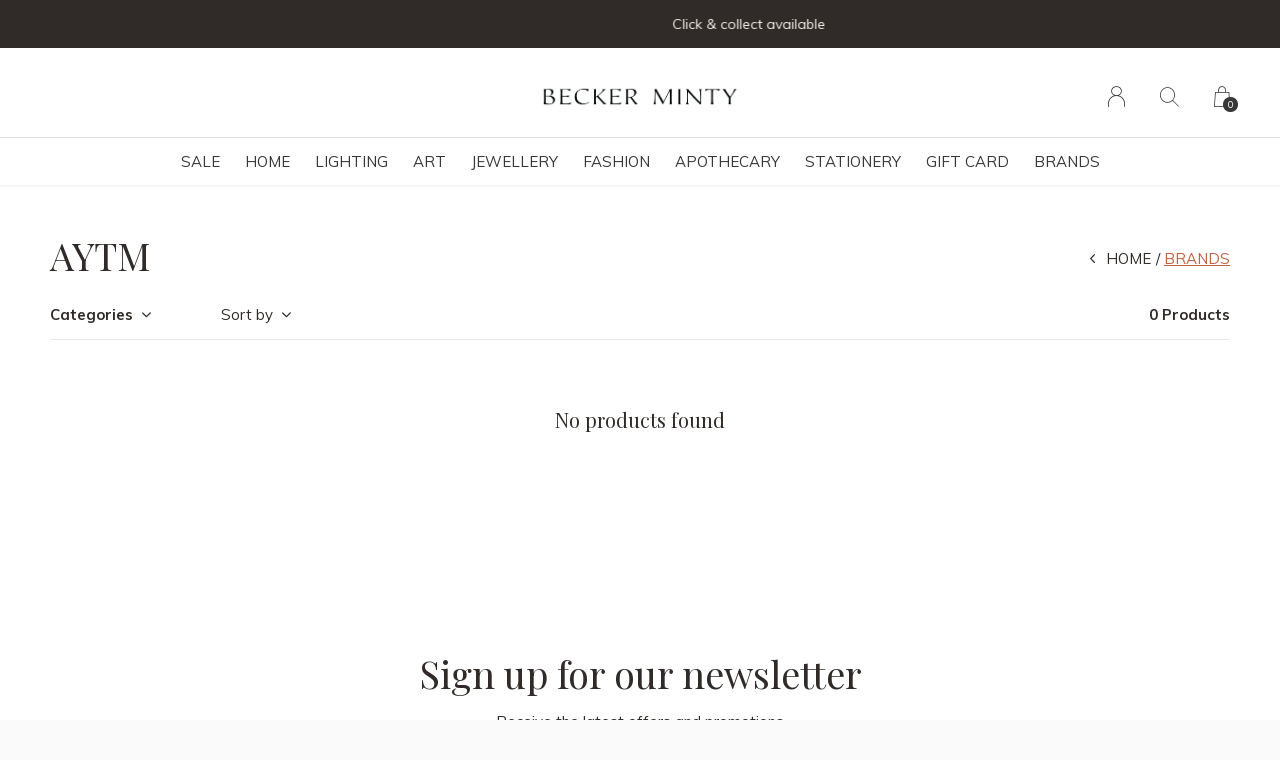

--- FILE ---
content_type: text/html;charset=utf-8
request_url: https://www.beckerminty.com/brands/aytm/
body_size: 11452
content:
<!doctype html>
<html lang="en" dir="ltr" class="center  h-white    custom-header-hover white ">
	<head>
    
            
<script type="text/javascript">
   window.dataLayer = window.dataLayer || [];
   dataLayer.push({
                                                                            
                  ecomm_pagetype: "category",
                  ecomm_category: "AYTM",
                  ecomm_prodid: "",
                  ecomm_totalvalue: "0"
                                                                             
                         
                  });
      
</script>

<!-- Google Tag Manager -->
<script>(function(w,d,s,l,i){w[l]=w[l]||[];w[l].push({'gtm.start':
new Date().getTime(),event:'gtm.js'});var f=d.getElementsByTagName(s)[0],
j=d.createElement(s),dl=l!='dataLayer'?'&l='+l:'';j.async=true;j.src=
'https://www.googletagmanager.com/gtm.js?id='+i+dl;f.parentNode.insertBefore(j,f);
})(window,document,'script','dataLayer','GTM-PSTP5L2');</script>
<!-- End Google Tag Manager -->    
    <meta charset="utf-8"/>
<!-- [START] 'blocks/head.rain' -->
<!--

  (c) 2008-2026 Lightspeed Netherlands B.V.
  http://www.lightspeedhq.com
  Generated: 25-01-2026 @ 15:25:37

-->
<link rel="canonical" href="https://www.beckerminty.com/brands/aytm/"/>
<link rel="alternate" href="https://www.beckerminty.com/index.rss" type="application/rss+xml" title="New products"/>
<link href="https://cdn.shoplightspeed.com/assets/cookielaw.css?2025-02-20" rel="stylesheet" type="text/css"/>
<meta name="robots" content="noodp,noydir"/>
<meta name="google-site-verification" content="OKWsG5au8vmr7_qydieHOs-DMkb17NHu-gsMStnSFZM"/>
<meta property="og:url" content="https://www.beckerminty.com/brands/aytm/?source=facebook"/>
<meta property="og:site_name" content="Becker Minty"/>
<meta property="og:title" content="AYTM"/>
<meta property="og:description" content="Discover timeless luxury at Becker Minty – offering curated home décor, designer furniture, fine art, jewellery, fashion, and lighting. Shop online or visit"/>
<script>
var ae_lsecomapps_account_shop_id = "347"; 
</script>
<script>
/*gift registry translations*/
var gift_registry_transl 
</script>
<script>
https://lsecom.advision-ecommerce.com/apps/js/api/gift-registry.min.js
</script>
<script src="https://apps.elfsight.com/p/platform.js"></script>
<script>
var ae_lsecomapps_account_shop_id = "833";
</script>
<script src="https://lsecom.advision-ecommerce.com/apps/js/api/afterpay.v2.min.js"></script>
<script>
<meta name="p:domain_verify" content="ff372dbe6816f7c4cab958adbcf3c5d4"/>
</script>
<!--[if lt IE 9]>
<script src="https://cdn.shoplightspeed.com/assets/html5shiv.js?2025-02-20"></script>
<![endif]-->
<!-- [END] 'blocks/head.rain' -->
    
		<meta charset="utf-8">
		<meta http-equiv="x-ua-compatible" content="ie=edge">
		<title>AYTM - Becker Minty</title>
		<meta name="description" content="Discover timeless luxury at Becker Minty – offering curated home décor, designer furniture, fine art, jewellery, fashion, and lighting. Shop online or visit">
		<meta name="keywords" content="AYTM, luxury furniture, handcrafted décor, designer interiors, artisan-made, high-end homeware, fine jewellery, designer fashion, luxury accessories, gemstone jewellery, Australian boutique, luxury lighting, designer lamps, artisan pendant lights, s">
		<meta name="theme-color" content="#ffffff">
		<meta name="MobileOptimized" content="320">
		<meta name="HandheldFriendly" content="true">
		<meta name="viewport" content="width=device-width, initial-scale=1, maximum-scale=1, viewport-fit=cover, target-densitydpi=device-dpi, shrink-to-fit=no">
		<meta name="author" content="https://www.dmws.nl">
		<link rel="preload" href="https://fonts.googleapis.com/css?family=Muli:300,400,500,600,700,800,900%7CPlayfair%20Display:300,400,500,600,700,800,900" as="style">
		<link rel="preload" as="style" href="https://cdn.shoplightspeed.com/shops/643429/themes/9311/assets/screen.css?2026010703550220210105151622?444">
    <link rel="preload" as="style" href="https://cdn.shoplightspeed.com/shops/643429/themes/9311/assets/settings.css?2026010703550220210105151622">
    		<link rel="preload" as="style" href="https://cdn.shoplightspeed.com/shops/643429/themes/9311/assets/custom.css?2026010703550220210105151622">
		<link rel="preload" as="font" href="https://cdn.shoplightspeed.com/shops/643429/themes/9311/assets/icomoon.woff2?2026010703550220210105151622">
		<link rel="preload" as="script" href="https://ajax.googleapis.com/ajax/libs/jquery/1.7.2/jquery.min.js">
		<link rel="preload" as="script" href="https://ajax.googleapis.com/ajax/libs/jqueryui/1.10.1/jquery-ui.min.js">
		<link rel="preload" as="script" href="https://cdn.shoplightspeed.com/assets/gui.js?2025-02-20">	
		<link rel="preload" as="script" href="https://cdn.shoplightspeed.com/shops/643429/themes/9311/assets/scripts.js?2026010703550220210105151622">
		<link rel="preload" as="script" href="https://cdn.shoplightspeed.com/shops/643429/themes/9311/assets/custom.js?2026010703550220210105151622?750">
    <link rel="preload" as="script" href="https://cdn.shoplightspeed.com/shops/643429/themes/9311/assets/global.js?2026010703550220210105151622">
    <link href="https://fonts.googleapis.com/css?family=Muli:300,400,500,600,700,800,900%7CPlayfair%20Display:300,400,500,600,700,800,900" rel="stylesheet" type="text/css">
		<link rel="stylesheet" media="all" href="https://cdn.shoplightspeed.com/shops/643429/themes/9311/assets/screen.css?2026010703550220210105151622?72">
    <link rel="stylesheet" media="all" href="https://cdn.shoplightspeed.com/shops/643429/themes/9311/assets/settings.css?2026010703550220210105151622">
    		<link rel="stylesheet" media="all" href="https://cdn.shoplightspeed.com/shops/643429/themes/9311/assets/custom.css?2026010703550220210105151622">
    		<link rel="icon" type="image/x-icon" href="https://cdn.shoplightspeed.com/shops/643429/themes/9311/v/867429/assets/favicon.png?20231119235125">
		<link rel="apple-touch-icon" href="https://cdn.shoplightspeed.com/shops/643429/themes/9311/v/867429/assets/favicon.png?20231119235125">
		<link rel="mask-icon" href="https://cdn.shoplightspeed.com/shops/643429/themes/9311/v/867429/assets/favicon.png?20231119235125" color="#383838">
		<link rel="manifest" href="https://cdn.shoplightspeed.com/shops/643429/themes/9311/assets/manifest.json?2026010703550220210105151622">
		<link rel="preconnect" href="https://ajax.googleapis.com">
		<link rel="preconnect" href="https://cdn.webshopapp.com/">
		<link rel="preconnect" href="https://assets.webshopapp.com">	
		<link rel="preconnect" href="https://fonts.googleapis.com">
		<link rel="preconnect" href="https://fonts.gstatic.com" crossorigin>
		<link rel="dns-prefetch" href="https://ajax.googleapis.com">
		<link rel="dns-prefetch" href="https://cdn.webshopapp.com/">
		<link rel="dns-prefetch" href="https://assets.webshopapp.com">	
		<link rel="dns-prefetch" href="https://fonts.googleapis.com">
		<link rel="dns-prefetch" href="https://fonts.gstatic.com" crossorigin>
		<meta name="msapplication-config" content="https://cdn.shoplightspeed.com/shops/643429/themes/9311/assets/browserconfig.xml?2026010703550220210105151622">
<meta property="og:title" content="AYTM">
<meta property="og:type" content="website"> 
<meta property="og:description" content="Discover timeless luxury at Becker Minty – offering curated home décor, designer furniture, fine art, jewellery, fashion, and lighting. Shop online or visit">
<meta property="og:site_name" content="Becker Minty">
<meta property="og:url" content="https://www.beckerminty.com/">
<meta property="og:image" content="https://cdn.shoplightspeed.com/shops/643429/themes/9311/v/1135327/assets/hero-image.jpg?20260107033121">
<meta name="twitter:title" content="AYTM">
<meta name="twitter:description" content="Discover timeless luxury at Becker Minty – offering curated home décor, designer furniture, fine art, jewellery, fashion, and lighting. Shop online or visit">
<meta name="twitter:site" content="Becker Minty">
<meta name="twitter:card" content="https://cdn.shoplightspeed.com/shops/643429/themes/9311/v/943255/assets/logo.png?20240412001505">
<meta name="twitter:image" content="https://cdn.shoplightspeed.com/shops/643429/themes/9311/v/1135327/assets/hero-image.jpg?20260107033121">
<ul class="hidden-data hidden"><li>643429</li><li>9311</li><li>nee</li><li>en</li><li>live</li><li>store//beckerminty/com</li><li>https://www.beckerminty.com/</li></ul>
<script type="application/ld+json">
  [
        {
      "@context": "http://schema.org/",
      "@type": "Organization",
      "url": "https://www.beckerminty.com/",
      "name": "Becker Minty",
      "legalName": "Becker Minty",
      "description": "Discover timeless luxury at Becker Minty – offering curated home décor, designer furniture, fine art, jewellery, fashion, and lighting. Shop online or visit",
      "logo": "https://cdn.shoplightspeed.com/shops/643429/themes/9311/v/943255/assets/logo.png?20240412001505",
      "image": "https://cdn.shoplightspeed.com/shops/643429/themes/9311/v/1135327/assets/hero-image.jpg?20260107033121",
      "contactPoint": {
        "@type": "ContactPoint",
        "contactType": "Customer service",
        "telephone": "+61 2 83569999"
      },
      "address": {
        "@type": "PostalAddress",
        "streetAddress": "Shop 7, 81 Macleay Street (enter via Manning Street)",
        "addressLocality": "Australia",
        "postalCode": "Potts Point, NSW",
        "addressCountry": "EN"
      }
    },
    { 
      "@context": "http://schema.org", 
      "@type": "WebSite", 
      "url": "https://www.beckerminty.com/", 
      "name": "Becker Minty",
      "description": "Discover timeless luxury at Becker Minty – offering curated home décor, designer furniture, fine art, jewellery, fashion, and lighting. Shop online or visit",
      "author": [
        {
          "@type": "Organization",
          "url": "https://www.dmws.nl/",
          "name": "DMWS B.V.",
          "address": {
            "@type": "PostalAddress",
            "streetAddress": "Klokgebouw 195 (Strijp-S)",
            "addressLocality": "Eindhoven",
            "addressRegion": "NB",
            "postalCode": "5617 AB",
            "addressCountry": "NL"
          }
        }
      ]
    }
  ]
</script>        	</head>
	<body>
		<div id="root">
      
      
<header id="top">
  <p id="logo">
    <a href="https://www.beckerminty.com/" accesskey="h">
      <img src="https://cdn.shoplightspeed.com/shops/643429/themes/9311/v/944559/assets/logo-dark.png?20240424014742" alt="Becker Minty" width="260" height="45" class="inv">
      <img src="https://cdn.shoplightspeed.com/shops/643429/themes/9311/v/947687/assets/logo-light.png?20240426023423" alt="Becker Minty" width="260" height="45">
    </a>
  </p>
  <nav id="skip">
    <ul>
      <li><a href="#nav" accesskey="n">Ga naar navigatie (n)</a></li>
      <li><a href="#content" accesskey="c">Ga naar inhoud (c)</a></li>
      <li><a href="#footer" accesskey="f">Ga naar footer (f)</a></li>
    </ul>
  </nav>
  <nav id="nav" aria-label="Menu">
  <ul class="text-uppercase">
                            	        		        			        		        	        		        			        		        	        		        			        		        	        		        			        		        	        		        			        		        	            <li class="scroll"><a href="https://www.beckerminty.com/sale/">SALE</a>
            <ul >
                        <li>
          <a href="https://www.beckerminty.com/sale/home-decor-gifts/">Home Decor / Gifts</a>
                  </li>
                <li>
          <a href="https://www.beckerminty.com/sale/furniture-lighting/">Furniture &amp; Lighting </a>
                  </li>
                <li>
          <a href="https://www.beckerminty.com/sale/fashion-accessories/">Fashion &amp; Accessories</a>
                  </li>
                <li>
          <a href="https://www.beckerminty.com/sale/jewellery/">Jewellery </a>
                  </li>
                <li>
          <a href="https://www.beckerminty.com/sale/apothecary/">Apothecary</a>
                  </li>
              </ul>
          </li>
                        	        		        			        		        	        		        			        		        	        		        			        		        	        		        			        		        	        		        			        		        	        		        			        		        	        		        			        		        	        		        			        		        	        		        			        		        	            <li class="scroll"><a href="https://www.beckerminty.com/home/">Home </a>
            <ul >
                        <li>
          <a href="https://www.beckerminty.com/home/bm-collection/">BM Collection</a>
                  </li>
                <li>
          <a href="https://www.beckerminty.com/home/alexandra-kidd-atelier/">Alexandra Kidd Atelier</a>
                  </li>
                <li>
          <a href="https://www.beckerminty.com/home/bathroom/">Bathroom</a>
                  </li>
                <li>
          <a href="https://www.beckerminty.com/home/soft-furnishings/">Soft Furnishings </a>
                  </li>
                <li>
          <a href="https://www.beckerminty.com/home/candles-room-fragrance/">Candles &amp; Room Fragrance</a>
                  </li>
                <li>
          <a href="https://www.beckerminty.com/home/furniture/">Furniture</a>
                  </li>
                <li>
          <a href="https://www.beckerminty.com/home/table-top/">Table Top</a>
                  </li>
                <li>
          <a href="https://www.beckerminty.com/home/decor/">Decor</a>
                  </li>
                <li>
          <a href="https://www.beckerminty.com/home/vintage/">Vintage</a>
                  </li>
              </ul>
          </li>
                        	        		        			        		        	        		        			        		        	        		        			        		        	        		        			        		        	            <li class="scroll"><a href="https://www.beckerminty.com/lighting/">Lighting</a>
            <ul >
                        <li>
          <a href="https://www.beckerminty.com/lighting/ceiling/">Ceiling</a>
                  </li>
                <li>
          <a href="https://www.beckerminty.com/lighting/floor/">Floor</a>
                  </li>
                <li>
          <a href="https://www.beckerminty.com/lighting/wall/">Wall</a>
                  </li>
                <li>
          <a href="https://www.beckerminty.com/lighting/table/">Table</a>
                  </li>
              </ul>
          </li>
                        	        		        			        		        	        		        			        		        	        		        			        		        	        		        			        		        	        		        			        		        	        		        			        		        	        		        			        		        	            <li class="scroll"><a href="https://www.beckerminty.com/art/">Art</a>
            <ul >
                        <li>
          <a href="https://www.beckerminty.com/art/by-artist/">By Artist</a>
                  </li>
                <li>
          <a href="https://www.beckerminty.com/art/abstract/">Abstract</a>
                  </li>
                <li>
          <a href="https://www.beckerminty.com/art/ceramics/">Ceramics</a>
                  </li>
                <li>
          <a href="https://www.beckerminty.com/art/painting/">Painting</a>
                  </li>
                <li>
          <a href="https://www.beckerminty.com/art/photography/">Photography </a>
                  </li>
                <li>
          <a href="https://www.beckerminty.com/art/sculpture/">Sculpture</a>
                  </li>
                <li>
          <a href="https://www.beckerminty.com/art/works-on-paper/">Works on Paper</a>
                  </li>
              </ul>
          </li>
                        	        		        			        		        	        		        			        		        	        		        			        		        	        		        			        		        	        		        			        		        	        		        			        		        	        		        			        		        	        		        			        		        	        		        			        		        	        		        			        		        	            <li class="scroll"><a href="https://www.beckerminty.com/jewellery/">Jewellery</a>
            <ul >
                        <li>
          <a href="https://www.beckerminty.com/jewellery/earrings/">Earrings</a>
                  </li>
                <li>
          <a href="https://www.beckerminty.com/jewellery/cuffs-bracelets/">Cuffs &amp; Bracelets </a>
                  </li>
                <li>
          <a href="https://www.beckerminty.com/jewellery/brooches-lapel-pins/">Brooches &amp; Lapel Pins</a>
                  </li>
                <li>
          <a href="https://www.beckerminty.com/jewellery/necklaces-pendants/">Necklaces &amp; Pendants</a>
                  </li>
                <li>
          <a href="https://www.beckerminty.com/jewellery/rings/">Rings</a>
                  </li>
                <li>
          <a href="https://www.beckerminty.com/jewellery/spiritus-stones/">Spiritus Stones</a>
                  </li>
                <li>
          <a href="https://www.beckerminty.com/jewellery/storage/">Storage</a>
                  </li>
                <li>
          <a href="https://www.beckerminty.com/jewellery/bm-jewellery/">BM Jewellery</a>
                  </li>
                <li>
          <a href="https://www.beckerminty.com/jewellery/cufflinks/">Cufflinks</a>
                  </li>
                <li>
          <a href="https://www.beckerminty.com/jewellery/vintage-jewellery/">Vintage Jewellery </a>
                  </li>
              </ul>
          </li>
                        	        		        			        		        	        		        			        		        	        		        			        		        	        		        			        		        	            <li class="scroll"><a href="https://www.beckerminty.com/fashion/">Fashion</a>
            <ul >
                        <li>
          <a href="https://www.beckerminty.com/fashion/womens/">Womens</a>
                  </li>
                <li>
          <a href="https://www.beckerminty.com/fashion/mens/">Mens</a>
                  </li>
                <li>
          <a href="https://www.beckerminty.com/fashion/optical/">Optical</a>
                  </li>
                <li>
          <a href="https://www.beckerminty.com/fashion/accessories/">Accessories</a>
                  </li>
              </ul>
          </li>
                        	        		        			        		        	        		        			        		        	        		        			        		        	            <li class="scroll"><a href="https://www.beckerminty.com/apothecary/">Apothecary</a>
            <ul >
                        <li>
          <a href="https://www.beckerminty.com/apothecary/home-fragrance/">Home  Fragrance  </a>
                  </li>
                <li>
          <a href="https://www.beckerminty.com/apothecary/perfume/">Perfume</a>
                  </li>
                <li>
          <a href="https://www.beckerminty.com/apothecary/hand-body/">Hand &amp; Body</a>
                  </li>
              </ul>
          </li>
                        	        		        			        		        	            <li class="scroll"><a href="https://www.beckerminty.com/stationery/">Stationery</a>
            <ul >
                        <li>
          <a href="https://www.beckerminty.com/stationery/books-stationery/">Books &amp; Stationery </a>
                  </li>
              </ul>
          </li>
                      		<li><a href="https://www.beckerminty.com/buy-gift-card/" title="Gift Card">Gift Card</a></li>
                        <li><a href="https://www.beckerminty.com/brands/" title="Brands">Brands</a></li>
      </ul>
  <ul>
                        <li><a accesskey="6" href="https://www.beckerminty.com/account/"><i class="icon-user"></i> <span class="hidden"> Sign in</span></a> <em>(5)</em>
        <li><a accesskey="7" href="./"><i class="icon-zoom"></i> <span class="hidden">Search</span></a> <em>(6)</em></li>
    <li class="cart"><a accesskey="8" href="https://www.beckerminty.com/cart/"><i class="icon-cart"></i> <span class="hidden">Cart</span> <span>0</span></a> <em>(7)</em></li>
        <li class="lang"><a class="nl" accesskey="9" href="./"><img src="https://cdn.shoplightspeed.com/shops/643429/themes/9311/assets/flag-en.svg?2026010703550220210105151622" alt="English" width="18" height="12"> <span class="hidden">Language</span></a> <em>(9)</em>
          </li>  
  </ul>
</nav>  <form action="https://www.beckerminty.com/search/" method="get" id="formSearch">
    <p>
      <label for="q">Search</label>
      <input type="search" id="q" name="q" value="" autocomplete="off" required>
      <button type="submit">Search</button>
    </p>
  </form>
  <div class="subheader">
    <div class="owlSlider">
      <div class="item">Get 5% off your first order when you sign up for our newsletter below</div>      <div class="item">Click & collect available</div>              	</div>
      </div>
</header>            
			<main id="content" class="light p-enabled  "> 
				
                <article class="">
	<h1 class="m10">AYTM</h1>
</article>
<article class="module-box no-img">
  <nav class="nav-sticky">
    <ul>
      <li><a href="https://www.beckerminty.com/">Home</a></li>
                  <li>Brands</li>
                </ul>
  </nav>
  <form action="https://www.beckerminty.com/brands/aytm/" method="get" class="form-filter" id="formFilter">
    <input type="hidden" name="limit" value="18" id="filter_form_limit_active" />
    <input type="hidden" name="sort" value="newest" id="filter_form_sort_active" />
    <input type="hidden" name="max" value="5" id="filter_form_max_active" />
    <input type="hidden" name="min" value="0" id="filter_form_min_active" />
        <ul class="list-filter" aria-label="Filters">
      <li class="strong tablet-hide">
        <a href="./">Categories</a>
        <ul>
                    <li><a href="https://www.beckerminty.com/sale/">SALE </a>
                        <ul>
                            <li><a href="https://www.beckerminty.com/sale/home-decor-gifts/">Home Decor / Gifts </a>
              	              </li>
            	              <li><a href="https://www.beckerminty.com/sale/furniture-lighting/">Furniture &amp; Lighting  </a>
              	              </li>
            	              <li><a href="https://www.beckerminty.com/sale/fashion-accessories/">Fashion &amp; Accessories </a>
              	              </li>
            	              <li><a href="https://www.beckerminty.com/sale/jewellery/">Jewellery  </a>
              	              </li>
            	              <li><a href="https://www.beckerminty.com/sale/apothecary/">Apothecary </a>
              	              </li>
            	            </ul>
                      </li>
                    <li><a href="https://www.beckerminty.com/home/">Home  </a>
                        <ul>
                            <li><a href="https://www.beckerminty.com/home/bm-collection/">BM Collection </a>
              	                <ul>
                                    <li><a href="https://www.beckerminty.com/home/bm-collection/barware/">Barware </a></li>
                                    <li><a href="https://www.beckerminty.com/home/bm-collection/glassware/">Glassware </a></li>
                                    <li><a href="https://www.beckerminty.com/home/bm-collection/home-decor/">Home Decor </a></li>
                                    <li><a href="https://www.beckerminty.com/home/bm-collection/jewellery-accessory-boxes/">Jewellery Accessory Boxes </a></li>
                                  </ul>
              	              </li>
            	              <li><a href="https://www.beckerminty.com/home/alexandra-kidd-atelier/">Alexandra Kidd Atelier </a>
              	              </li>
            	              <li><a href="https://www.beckerminty.com/home/bathroom/">Bathroom </a>
              	                <ul>
                                    <li><a href="https://www.beckerminty.com/home/bathroom/mirrors/">Mirrors </a></li>
                                    <li><a href="https://www.beckerminty.com/home/bathroom/waste-bins/">Waste Bins </a></li>
                                    <li><a href="https://www.beckerminty.com/home/bathroom/soap-dishes-dispensers/">Soap Dishes &amp; Dispensers </a></li>
                                    <li><a href="https://www.beckerminty.com/home/bathroom/tissue-boxes/">Tissue Boxes </a></li>
                                    <li><a href="https://www.beckerminty.com/home/bathroom/toilet-brushes-glass-mirror-cleaners/">Toilet Brushes &amp; Glass/Mirror Cleaners </a></li>
                                    <li><a href="https://www.beckerminty.com/home/bathroom/toothbrush-holders-tumblers/">Toothbrush Holders &amp; Tumblers </a></li>
                                    <li><a href="https://www.beckerminty.com/home/bathroom/multi-purpose-boxes-canisters/">Multi-purpose Boxes &amp; Canisters </a></li>
                                    <li><a href="https://www.beckerminty.com/home/bathroom/trays/">Trays </a></li>
                                    <li><a href="https://www.beckerminty.com/home/bathroom/rails-holders-and-furniture/">Rails, Holders and Furniture </a></li>
                                  </ul>
              	              </li>
            	              <li><a href="https://www.beckerminty.com/home/soft-furnishings/">Soft Furnishings  </a>
              	                <ul>
                                    <li><a href="https://www.beckerminty.com/home/soft-furnishings/tea-towels/">Tea Towels </a></li>
                                    <li><a href="https://www.beckerminty.com/home/soft-furnishings/linen-towels-blankets/">Linen, Towels &amp; Blankets  </a></li>
                                  </ul>
              	              </li>
            	              <li><a href="https://www.beckerminty.com/home/candles-room-fragrance/">Candles &amp; Room Fragrance </a>
              	                <ul>
                                    <li><a href="https://www.beckerminty.com/home/candles-room-fragrance/trudon/">Trudon </a></li>
                                    <li><a href="https://www.beckerminty.com/home/candles-room-fragrance/lobjet/">L&#039;Objet </a></li>
                                    <li><a href="https://www.beckerminty.com/home/candles-room-fragrance/christian-tortu/">Christian Tortu </a></li>
                                  </ul>
              	              </li>
            	              <li><a href="https://www.beckerminty.com/home/furniture/">Furniture </a>
              	                <ul>
                                    <li><a href="https://www.beckerminty.com/home/furniture/desk-office/">Desk &amp; Office </a></li>
                                    <li><a href="https://www.beckerminty.com/home/furniture/umbrella-stands/">Umbrella Stands </a></li>
                                    <li><a href="https://www.beckerminty.com/home/furniture/outdoor-balcony/">Outdoor &amp; Balcony </a></li>
                                    <li><a href="https://www.beckerminty.com/home/furniture/tables/">Tables </a></li>
                                    <li><a href="https://www.beckerminty.com/home/furniture/storage/">Storage </a></li>
                                    <li><a href="https://www.beckerminty.com/home/furniture/ottomans-stools/">Ottomans / Stools </a></li>
                                    <li><a href="https://www.beckerminty.com/home/furniture/seating/">Seating </a></li>
                                    <li><a href="https://www.beckerminty.com/home/furniture/mirrors/">Mirrors </a></li>
                                    <li><a href="https://www.beckerminty.com/home/furniture/bar/">Bar </a></li>
                                    <li><a href="https://www.beckerminty.com/home/furniture/fabrics/">Fabrics </a></li>
                                  </ul>
              	              </li>
            	              <li><a href="https://www.beckerminty.com/home/table-top/">Table Top </a>
              	                <ul>
                                    <li><a href="https://www.beckerminty.com/home/table-top/serveware/">Serveware  </a></li>
                                    <li><a href="https://www.beckerminty.com/home/table-top/glassware/">Glassware </a></li>
                                    <li><a href="https://www.beckerminty.com/home/table-top/cutlery-utensils/">Cutlery &amp; Utensils </a></li>
                                    <li><a href="https://www.beckerminty.com/home/table-top/cruets/">Cruets </a></li>
                                    <li><a href="https://www.beckerminty.com/home/table-top/cups-mugs/">Cups &amp; Mugs </a></li>
                                    <li><a href="https://www.beckerminty.com/home/table-top/bar/">Bar </a></li>
                                    <li><a href="https://www.beckerminty.com/home/table-top/napkins-napkin-rings/">Napkins &amp; Napkin Rings </a></li>
                                    <li><a href="https://www.beckerminty.com/home/table-top/coasters-placemats/">Coasters &amp; Placemats </a></li>
                                    <li><a href="https://www.beckerminty.com/home/table-top/dinnerware/">Dinnerware </a></li>
                                  </ul>
              	              </li>
            	              <li><a href="https://www.beckerminty.com/home/decor/">Decor </a>
              	                <ul>
                                    <li><a href="https://www.beckerminty.com/home/decor/objects/">Objects </a></li>
                                    <li><a href="https://www.beckerminty.com/home/decor/boxes/">Boxes </a></li>
                                    <li><a href="https://www.beckerminty.com/home/decor/vases-cachepots/">Vases &amp; Cachepots </a></li>
                                    <li><a href="https://www.beckerminty.com/home/decor/bowls-trays/">Bowls &amp; Trays </a></li>
                                    <li><a href="https://www.beckerminty.com/home/decor/frames/">Frames </a></li>
                                    <li><a href="https://www.beckerminty.com/home/decor/games/">Games </a></li>
                                    <li><a href="https://www.beckerminty.com/home/decor/crystals-minerals/">Crystals &amp; Minerals </a></li>
                                  </ul>
              	              </li>
            	              <li><a href="https://www.beckerminty.com/home/vintage/">Vintage </a>
              	                <ul>
                                    <li><a href="https://www.beckerminty.com/home/vintage/wedgwood/">Wedgwood </a></li>
                                    <li><a href="https://www.beckerminty.com/home/vintage/home/">Home </a></li>
                                    <li><a href="https://www.beckerminty.com/home/vintage/furniture-and-lighting/">Furniture and Lighting </a></li>
                                    <li><a href="https://www.beckerminty.com/home/vintage/art-sculpture/">Art &amp; Sculpture </a></li>
                                  </ul>
              	              </li>
            	            </ul>
                      </li>
                    <li><a href="https://www.beckerminty.com/lighting/">Lighting </a>
                        <ul>
                            <li><a href="https://www.beckerminty.com/lighting/ceiling/">Ceiling </a>
              	              </li>
            	              <li><a href="https://www.beckerminty.com/lighting/floor/">Floor </a>
              	              </li>
            	              <li><a href="https://www.beckerminty.com/lighting/wall/">Wall </a>
              	              </li>
            	              <li><a href="https://www.beckerminty.com/lighting/table/">Table </a>
              	              </li>
            	            </ul>
                      </li>
                    <li><a href="https://www.beckerminty.com/art/">Art </a>
                        <ul>
                            <li><a href="https://www.beckerminty.com/art/by-artist/">By Artist </a>
              	                <ul>
                                    <li><a href="https://www.beckerminty.com/art/by-artist/aileen-corbett/">Aileen Corbett </a></li>
                                    <li><a href="https://www.beckerminty.com/art/by-artist/alberto-ferretti/">Alberto Ferretti </a></li>
                                    <li><a href="https://www.beckerminty.com/art/by-artist/alicia-taylor/">Alicia Taylor </a></li>
                                    <li><a href="https://www.beckerminty.com/art/by-artist/athena-jahantigh/">Athena Jahantigh </a></li>
                                    <li><a href="https://www.beckerminty.com/art/by-artist/carol-crawford/">Carol Crawford </a></li>
                                    <li><a href="https://www.beckerminty.com/art/by-artist/clay-of-fires-o/">CLAY OF FIRES o+ </a></li>
                                    <li><a href="https://www.beckerminty.com/art/by-artist/dan-schneiger/">Dan Schneiger </a></li>
                                    <li><a href="https://www.beckerminty.com/art/by-artist/debbie-mackinnon/">Debbie Mackinnon </a></li>
                                    <li><a href="https://www.beckerminty.com/art/by-artist/dominic-kuneman/">Dominic Kuneman </a></li>
                                    <li><a href="https://www.beckerminty.com/art/by-artist/ellie-kaufmann/">Ellie Kaufmann </a></li>
                                    <li><a href="https://www.beckerminty.com/art/by-artist/elliott-nimmo/">Elliott Nimmo </a></li>
                                    <li><a href="https://www.beckerminty.com/art/by-artist/emma-bass/">Emma Bass </a></li>
                                    <li><a href="https://www.beckerminty.com/art/by-artist/francesco-petrolo/">Francesco Petrolo </a></li>
                                    <li><a href="https://www.beckerminty.com/art/by-artist/garth-nichol/">Garth Nichol </a></li>
                                    <li><a href="https://www.beckerminty.com/art/by-artist/giorgia-mcrae/">Giorgia McRae </a></li>
                                    <li><a href="https://www.beckerminty.com/art/by-artist/harold-david/">Harold David </a></li>
                                    <li><a href="https://www.beckerminty.com/art/by-artist/henryk/">Henryk </a></li>
                                    <li><a href="https://www.beckerminty.com/art/by-artist/iole-mclachlan/">Iole McLachlan </a></li>
                                    <li><a href="https://www.beckerminty.com/art/by-artist/james-king/">James King </a></li>
                                    <li><a href="https://www.beckerminty.com/art/by-artist/jan-vogelpoel/">Jan Vogelpoel </a></li>
                                    <li><a href="https://www.beckerminty.com/art/by-artist/juli-balla/">Juli Balla </a></li>
                                    <li><a href="https://www.beckerminty.com/art/by-artist/levi-hawken/">Levi Hawken </a></li>
                                    <li><a href="https://www.beckerminty.com/art/by-artist/linda-bretherton/">Linda Bretherton </a></li>
                                    <li><a href="https://www.beckerminty.com/art/by-artist/margaret-mcintosh/">Margaret McIntosh </a></li>
                                    <li><a href="https://www.beckerminty.com/art/by-artist/mark-shaw/">Mark Shaw </a></li>
                                    <li><a href="https://www.beckerminty.com/art/by-artist/mike-staniford/">Mike Staniford </a></li>
                                    <li><a href="https://www.beckerminty.com/art/by-artist/paul-oconnor/">Paul O&#039;Connor </a></li>
                                    <li><a href="https://www.beckerminty.com/art/by-artist/sharon-collyer/">Sharon Collyer </a></li>
                                    <li><a href="https://www.beckerminty.com/art/by-artist/sid-avery/">Sid Avery </a></li>
                                    <li><a href="https://www.beckerminty.com/art/by-artist/stig-cooper/">Stig Cooper </a></li>
                                    <li><a href="https://www.beckerminty.com/art/by-artist/tara-schyer/">Tara Schyer </a></li>
                                    <li><a href="https://www.beckerminty.com/art/by-artist/thomas-bucich/">Thomas Bucich </a></li>
                                  </ul>
              	              </li>
            	              <li><a href="https://www.beckerminty.com/art/abstract/">Abstract </a>
              	              </li>
            	              <li><a href="https://www.beckerminty.com/art/ceramics/">Ceramics </a>
              	              </li>
            	              <li><a href="https://www.beckerminty.com/art/painting/">Painting </a>
              	              </li>
            	              <li><a href="https://www.beckerminty.com/art/photography/">Photography  </a>
              	              </li>
            	              <li><a href="https://www.beckerminty.com/art/sculpture/">Sculpture </a>
              	              </li>
            	              <li><a href="https://www.beckerminty.com/art/works-on-paper/">Works on Paper </a>
              	              </li>
            	            </ul>
                      </li>
                    <li><a href="https://www.beckerminty.com/jewellery/">Jewellery </a>
                        <ul>
                            <li><a href="https://www.beckerminty.com/jewellery/earrings/">Earrings </a>
              	              </li>
            	              <li><a href="https://www.beckerminty.com/jewellery/cuffs-bracelets/">Cuffs &amp; Bracelets  </a>
              	              </li>
            	              <li><a href="https://www.beckerminty.com/jewellery/brooches-lapel-pins/">Brooches &amp; Lapel Pins </a>
              	              </li>
            	              <li><a href="https://www.beckerminty.com/jewellery/necklaces-pendants/">Necklaces &amp; Pendants </a>
              	              </li>
            	              <li><a href="https://www.beckerminty.com/jewellery/rings/">Rings </a>
              	              </li>
            	              <li><a href="https://www.beckerminty.com/jewellery/spiritus-stones/">Spiritus Stones </a>
              	              </li>
            	              <li><a href="https://www.beckerminty.com/jewellery/storage/">Storage </a>
              	              </li>
            	              <li><a href="https://www.beckerminty.com/jewellery/bm-jewellery/">BM Jewellery </a>
              	              </li>
            	              <li><a href="https://www.beckerminty.com/jewellery/cufflinks/">Cufflinks </a>
              	              </li>
            	              <li><a href="https://www.beckerminty.com/jewellery/vintage-jewellery/">Vintage Jewellery  </a>
              	              </li>
            	            </ul>
                      </li>
                    <li><a href="https://www.beckerminty.com/fashion/">Fashion </a>
                        <ul>
                            <li><a href="https://www.beckerminty.com/fashion/womens/">Womens </a>
              	              </li>
            	              <li><a href="https://www.beckerminty.com/fashion/mens/">Mens </a>
              	              </li>
            	              <li><a href="https://www.beckerminty.com/fashion/optical/">Optical </a>
              	              </li>
            	              <li><a href="https://www.beckerminty.com/fashion/accessories/">Accessories </a>
              	              </li>
            	            </ul>
                      </li>
                    <li><a href="https://www.beckerminty.com/apothecary/">Apothecary </a>
                        <ul>
                            <li><a href="https://www.beckerminty.com/apothecary/home-fragrance/">Home  Fragrance   </a>
              	                <ul>
                                    <li><a href="https://www.beckerminty.com/apothecary/home-fragrance/ashley-co/">Ashley &amp; Co </a></li>
                                    <li><a href="https://www.beckerminty.com/apothecary/home-fragrance/trudon/">Trudon </a></li>
                                    <li><a href="https://www.beckerminty.com/apothecary/home-fragrance/lobjet/">L&#039;Objet </a></li>
                                    <li><a href="https://www.beckerminty.com/apothecary/home-fragrance/christian-tortu/">Christian Tortu </a></li>
                                  </ul>
              	              </li>
            	              <li><a href="https://www.beckerminty.com/apothecary/perfume/">Perfume </a>
              	                <ul>
                                    <li><a href="https://www.beckerminty.com/apothecary/perfume/trudon/">Trudon </a></li>
                                    <li><a href="https://www.beckerminty.com/apothecary/perfume/eight-bob/">Eight &amp; Bob </a></li>
                                    <li><a href="https://www.beckerminty.com/apothecary/perfume/goldfield-banks/">Goldfield &amp; Banks </a></li>
                                    <li><a href="https://www.beckerminty.com/apothecary/perfume/arquiste/">Arquiste </a></li>
                                    <li><a href="https://www.beckerminty.com/apothecary/perfume/laboratorio-olfattivo/">Laboratorio Olfattivo </a></li>
                                  </ul>
              	              </li>
            	              <li><a href="https://www.beckerminty.com/apothecary/hand-body/">Hand &amp; Body </a>
              	                <ul>
                                    <li><a href="https://www.beckerminty.com/apothecary/hand-body/ashley-co/">Ashley &amp; Co </a></li>
                                    <li><a href="https://www.beckerminty.com/apothecary/hand-body/floris/">Floris </a></li>
                                    <li><a href="https://www.beckerminty.com/apothecary/hand-body/lobjet/">L&#039;Objet </a></li>
                                    <li><a href="https://www.beckerminty.com/apothecary/hand-body/christian-tortu/">Christian Tortu </a></li>
                                  </ul>
              	              </li>
            	            </ul>
                      </li>
                    <li><a href="https://www.beckerminty.com/stationery/">Stationery </a>
                        <ul>
                            <li><a href="https://www.beckerminty.com/stationery/books-stationery/">Books &amp; Stationery  </a>
              	              </li>
            	            </ul>
                      </li>
                  </ul>
      </li>
           
                  <li>
        <a href="./">Sort by</a>
        <p>
          <span>
            <label class="hidden" for="sort">Sort by:</label>
            <select id="sortselect" name="sort">
                            <option value="popular">Popularity</option>
                            <option value="newest" selected="selected">Newest products</option>
                            <option value="lowest">Lowest price</option>
                            <option value="highest">Highest price</option>
                            <option value="asc">Name ascending</option>
                            <option value="desc">Name descending</option>
                          </select>
          </span>      
        </p>
      </li>
      <li class="text-right">0 Products</li>
    </ul>
  </form>  
  <ul class="list-collection">
          <li class="wide">
        <h2 style="color:#302b29;">No products found</h2>
      </li>
      </ul>
  
    
</article>
<article class="m250">
    <p class="strong"></p>
    
</article>
                
        
    	<article class="module-gallery">
    <header>
      <h2><span class="small"></span> Check out our instagram</h2>
      <p><a href="https://www.instagram.com/beckerminty/" rel="external">Follow us</a></p>
    </header>
    <div id="dmws_f-instagram"></div>
    <ul class="list-gallery" id="instafeed">
    </ul>
  </article>
  
<form id="formNewsletter" action="https://www.beckerminty.com/account/newsletter/" method="post" class="form-newsletter">
  <input type="hidden" name="key" value="d8e25ea8e08fa33cb83641bb19b9054f" />
  <h2>Sign up for our newsletter</h2>
  <p>Receive the latest offers and promotions</p>
  <p>
    <label for="formNewsletterEmail">E-mail address</label>
    <input type="email" id="formNewsletterEmail" name="email" required>
    <button type="submit">Subscribe</button>
  </p>
</form>
        
			</main>
      
            
      <footer id="footer" class="light-footer">
  <nav>
    <div>
       <h3>Becker Minty | Interior Design &amp; Home Decor | Sydney | Hobart</h3>
      <p></p>
      <p>
              </p>
    </div>
    <div>
      <h3>Information</h3>
      <ul>
                <li><a href="https://www.beckerminty.com/service/about/">About us</a></li>
                <li><a href="https://www.beckerminty.com/service/">Contact us</a></li>
                <li><a href="https://www.beckerminty.com/service/general-terms-conditions/">General terms &amp; conditions</a></li>
                <li><a href="https://www.beckerminty.com/service/disclaimer/">Disclaimer</a></li>
                <li><a href="https://www.beckerminty.com/service/privacy-policy/">Privacy policy</a></li>
                <li><a href="https://www.beckerminty.com/service/payment-methods/">Payment methods</a></li>
                <li><a href="https://www.beckerminty.com/service/shipping-returns/">Shipping &amp; returns</a></li>
                <li><a href="https://www.beckerminty.com/sitemap/">Sitemap</a></li>
                <li><a href="https://www.beckerminty.com/service/meet-mr-minty/">Meet Mr Minty</a></li>
              </ul>
    </div>
        <div>
      <h3><a class="title" href="https://www.beckerminty.com/locations/">Locations</a></h3>
      <ul>
              </ul>
    </div>
        <div>
      <h3>Contact</h3>
      <ul class="list-contact">
        <li><a href="tel:">+61 2 83569999</a> </li>
        <li><span><a href="./" class="email"><span class="__cf_email__" data-cfemail="87f4f3e8f5e2c7e5e2e4ece2f5eaeee9f3fea9e4e8ea">[email&#160;protected]</span></a></span> </li>
              </ul>
    </div>
  </nav>
  <ul class="list-social">
    <li><a rel="external" href="https://www.facebook.com/beckermintystore/"><i class="icon-facebook"></i> <span>Facebook</span></a></li>    <li><a rel="external" href="https://www.instagram.com/beckerminty/"><i class="icon-instagram"></i> <span>Instagram</span></a></li>            <li><a rel="external" href="https://www.youtube.com/user/BeckerMinty"><i class="icon-youtube"></i> <span>YouTube</span></a></li>  </ul>
  <ul class="list-payments dmws-payments">
		    <li><img src="https://cdn.shoplightspeed.com/shops/643429/themes/9311/assets/preload.gif?2026010703550220210105151622" data-src="https://cdn.shoplightspeed.com/shops/643429/themes/9311/assets/z-creditcard.png?2026010703550220210105151622" alt="creditcard" width="45" height="21"></li>
        <li><img src="https://cdn.shoplightspeed.com/shops/643429/themes/9311/assets/preload.gif?2026010703550220210105151622" data-src="https://cdn.shoplightspeed.com/shops/643429/themes/9311/assets/z-mastercard.png?2026010703550220210105151622" alt="mastercard" width="45" height="21"></li>
        <li><img src="https://cdn.shoplightspeed.com/shops/643429/themes/9311/assets/preload.gif?2026010703550220210105151622" data-src="https://cdn.shoplightspeed.com/shops/643429/themes/9311/assets/z-visa.png?2026010703550220210105151622" alt="visa" width="45" height="21"></li>
        <li><img src="https://cdn.shoplightspeed.com/shops/643429/themes/9311/assets/preload.gif?2026010703550220210105151622" data-src="https://cdn.shoplightspeed.com/shops/643429/themes/9311/assets/z-americanexpress.png?2026010703550220210105151622" alt="americanexpress" width="45" height="21"></li>
        <li><img src="https://cdn.shoplightspeed.com/shops/643429/themes/9311/assets/preload.gif?2026010703550220210105151622" data-src="https://cdn.shoplightspeed.com/shops/643429/themes/9311/assets/z-digitalwallet.png?2026010703550220210105151622" alt="digitalwallet" width="45" height="21"></li>
        <li><img src="https://cdn.shoplightspeed.com/shops/643429/themes/9311/assets/preload.gif?2026010703550220210105151622" data-src="https://cdn.shoplightspeed.com/shops/643429/themes/9311/assets/z-paypalcp.png?2026010703550220210105151622" alt="paypalcp" width="45" height="21"></li>
        <li><img src="https://cdn.shoplightspeed.com/shops/643429/themes/9311/assets/preload.gif?2026010703550220210105151622" data-src="https://cdn.shoplightspeed.com/shops/643429/themes/9311/assets/z-paypallater.png?2026010703550220210105151622" alt="paypallater" width="45" height="21"></li>
    	</ul>
  <p>
        <img src="https://cdn.shoplightspeed.com/shops/643429/themes/9311/assets/preload.gif?2026010703550220210105151622" data-src="https://cdn.shoplightspeed.com/shops/643429/themes/9311/v/944559/assets/logo-dark.png?20240424014742" alt="Becker Minty" width="260" height="45" class="inv">
        <span class="dmws-copyright">© Copyright <span class="date">2019</span> - Theme RePos - Theme By <a href="https://dmws.nl/themes/" target="_blank" rel="noopener">DMWS</a> x <a href="https://plus.dmws.nl/" title="Upgrade your theme with Plus+ for Lightspeed" target="_blank" rel="noopener">Plus+</a>  - <a href="https://www.beckerminty.com/rss/">RSS feed</a></span>
  </p>
</footer>
<script data-cfasync="false" src="/cdn-cgi/scripts/5c5dd728/cloudflare-static/email-decode.min.js"></script><script>
       var instaUser = false;
	var basicUrl = 'https://www.beckerminty.com/';
  var checkoutLink = 'https://www.beckerminty.com/checkout/';
  var exclVat = 'Excl. tax';
  var view = 'View';
 var TRANSLATIONS = {
      "viewProuct": 'View product',
    "of": 'van',
    "articlesSeen": 'artikelen gezien',
    "favorites": 'Favoriten',
    "shippingCosts": 'Shipping costs',
    "inCart": 'In winkelwagen',
    "excl": 'Excl',
  	"reviewMore": 'Bekijk alle',
   "seenProducts": 'Seen %1 of the %2 products'
  };

  var SHOP_SETTINGS = {
    "SHOW_PRODUCT_BRAND": 1,
    "B2B": '',
    "LEGAL": 'normal',
    // "showSecondImage": ( "1" === "1" ) ? 0: 1,
    "showSecondImage": 1,
    "imageFill": 0 ? "1": "2",
    "CURRENCY": {
    	"SHOW": 1,
      "CHAR": '$'
    }
  }
	var template = 'pages/collection.rain';
	var validFor = 'Valid for:';
	var noRewards = 'No rewards available for this order.';

	window.LS_theme = {
    "name":"Repos",
    "developer":"DMWS",
    "docs":"https://www.dmwsthemes.com/en/theme-repos/",
  }
</script>
<style>
    .ui-slider-a label:before { content: "$"; }
</style>
		</div>
    
    <!-- [START] 'blocks/body.rain' -->
<script>
(function () {
  var s = document.createElement('script');
  s.type = 'text/javascript';
  s.async = true;
  s.src = 'https://www.beckerminty.com/services/stats/pageview.js';
  ( document.getElementsByTagName('head')[0] || document.getElementsByTagName('body')[0] ).appendChild(s);
})();
</script>
  
<!-- Global site tag (gtag.js) - Google Analytics -->
<script async src="https://www.googletagmanager.com/gtag/js?id=G-GZCENNCRSH"></script>
<script>
    window.dataLayer = window.dataLayer || [];
    function gtag(){dataLayer.push(arguments);}

        gtag('consent', 'default', {"ad_storage":"denied","ad_user_data":"denied","ad_personalization":"denied","analytics_storage":"denied","region":["AT","BE","BG","CH","GB","HR","CY","CZ","DK","EE","FI","FR","DE","EL","HU","IE","IT","LV","LT","LU","MT","NL","PL","PT","RO","SK","SI","ES","SE","IS","LI","NO","CA-QC"]});
    
    gtag('js', new Date());
    gtag('config', 'G-GZCENNCRSH', {
        'currency': 'AUD',
                'country': 'AU'
    });

    </script>
  <script>
        $(document).ready(function(){
             $(".sidebar .has-subs > a").click(function(e){
                      var li = $(this).closest("li");
                      if(li.hasClass("active") || $("> .subnav", li).length == 0){
                          return true;
                      }else{
                          li.addClass("active");
                          e.preventDefault();
                      }
             });
        });
</script>
<script>
var afterpay_calltoaction = [];
afterpay_calltoaction["us"] = "Or 4 easy payments of %2$s with <a href=\"javascript:void(0);\" id=\"load-afterpay-popup\"><img src=\"\/\/static.afterpay.com\/integration\/product-page\/logo-afterpay-colour.png\" alt=\"Afterpay\" \/><\/a>";afterpay_calltoaction["en"] = "Or 4 easy payments of %2$s with <a href=\"javascript:void(0);\" id=\"load-afterpay-popup\"><img src=\"\/\/static.afterpay.com\/integration\/product-page\/logo-afterpay-colour.png\" alt=\"Afterpay\" \/><\/a>";
afterpay_calltoaction["es"] = "O 4 pagos f\u00e1ciles de %2$s con <a href=\"javascript:void(0);\" id=\"load-afterpay-popup\"><img src=\"\/\/static.afterpay.com\/integration\/product-page\/logo-afterpay-colour.png\" alt=\"Afterpay\" \/><\/a>";
afterpay_calltoaction["fr"] = "Ou 4 paiements faciles de %2$s avec <a href=\"javascript:void(0);\" id=\"load-afterpay-popup\"><img src=\"\/\/static.afterpay.com\/integration\/product-page\/logo-afterpay-colour.png\" alt=\"Afterpay\" \/><\/a>";
afterpay_calltoaction["de"] = "Oder 4 einfache Zahlungen von %2$s mit <a href=\"javascript:void(0);\" id=\"load-afterpay-popup\"><img src=\"\/\/static.afterpay.com\/integration\/product-page\/logo-afterpay-colour.png\" alt=\"Afterpay\" \/><\/a>";
afterpay_calltoaction["nl"] = "Of 4 eenvoudige betalingen van %2$s met <a href=\"javascript:void(0);\" id=\"load-afterpay-popup\"><img src=\"\/\/static.afterpay.com\/integration\/product-page\/logo-afterpay-colour.png\" alt=\"Afterpay\" \/><\/a>";
afterpay_calltoaction["us"] = "Or 4 easy payments of %2$s with <a href=\"javascript:void(0);\" id=\"load-afterpay-popup\"><img src=\"\/\/static.afterpay.com\/integration\/product-page\/logo-afterpay-colour.png\" alt=\"Afterpay\" \/><\/a>";afterpay_calltoaction["en"] = "Or 4 easy payments of %2$s with <a href=\"javascript:void(0);\" id=\"load-afterpay-popup\"><img src=\"\/\/static.afterpay.com\/integration\/product-page\/logo-afterpay-colour.png\" alt=\"Afterpay\" \/><\/a>";
afterpay_calltoaction["fr"] = "Ou 4 paiements faciles de %2$s avec <a href=\"javascript:void(0);\" id=\"load-afterpay-popup\"><img src=\"\/\/static.afterpay.com\/integration\/product-page\/logo-afterpay-colour.png\" alt=\"Afterpay\" \/><\/a>";var afterpay_translations = [];
afterpay_translations['en'] = [];
afterpay_translations['en']['Learn More (Afterpay)'] = 'Learn More';
afterpay_translations['en']['Learn More (Afterpay)'] = 'Learn More';            
var afterpay_min = 0;            // As per your Afterpay contract.
var afterpay_max = 2000;         // As per your Afterpay contract.
var afterpay_months = 4;
var afterpay_position = 'custom';
var afterpay_bg = 'rgba(255,255,255,0.7)';
var afterpay_text = '#000';
var afterpay_target = '.price';
var afterpay_action = 'insertAfter';
var afterpay_currency = 'AUD';
</script>
<script>
var Tawk_API=Tawk_API||{}, Tawk_LoadStart=new Date();(function(){var s1=document.createElement('script'),s0=document.getElementsByTagName('script')[0];s1.async=true;s1.src='https://embed.tawk.to/66692e9a9a809f19fb3ca750/1i05ds38f';s1.charset='UTF-8';s1.setAttribute('crossorigin','*');s0.parentNode.insertBefore(s1,s0);})();Tawk_API.onLoad = function(){ $.ajax({  url : '/?format=json',  success : function(data) {    var tawkAttributes = {};    var language = data.shop.language2.code;    tawkAttributes.Language = language;    var loggedIn = false;    var account = data.page.account;    if (account !== undefined && account != false) {      loggedIn = true;      var email = account.email;      var fullname = account.fullname;      tawkAttributes['Fullname'] = fullname;      tawkAttributes['Emailaddress'] = email;    }    var cart = data.page.cart;    if (cart !== undefined && cart != false) {       var currency = data.shop.currency2.code;       var cartAttribute = '';       for (var i = 0; i < cart.products.length; i++) {         var product = cart.products[i];         cartAttribute += ' ' + product.quantity + 'x ' + product.fulltitle + ': ' + currency + ' ' + product.price.price + '\n';       }       cartAttribute += 'Total: ' + cart.total.price + '\n';        tawkAttributes['Cart'] = cartAttribute;    }    if (!loggedIn) {      Tawk_API.setAttributes(tawkAttributes, function error(err){console.log('Tawk to setAttributes callback message: ' + err)});    } else {     $.ajax({     url : '/account/?format=json',     success : function(data) {       var account = data.account;       if (account !== undefined) {         var accountInfo = account.information;         tawkAttributes['Phone'] = accountInfo.phone;         var orderInfo = account.orders;         if (orderInfo.length > 0) {           var orderAttribute = '';           for (var i = 0; i < orderInfo.length; i++) {             var order = orderInfo[i];             var d = new Date(order.date);             var ds = (d.getDate() < 10 ? '0' : '') + d.getDate() + '-' + (d.getMonth() < 10 ? '0' : '') + d.getMonth() + '-' + d.getFullYear();             var p = order.price.toFixed(2);             var u = 'http://www.beckerminty.com/admin/orders/' + order.id;             orderAttribute += ds + ': ' + p + ' (' + order.status + ') ' + u + '\n';           }         }       }       tawkAttributes['Order-history'] = orderAttribute;       Tawk_API.setAttributes(tawkAttributes, function error(err) {          if (err !== undefined) {            console.log('Tawk to setAttributes callback message: ' + err);          }        })     },       error : function(err) {       console.log('tawk.to chat error (1): ' + JSON.stringify(err));     }     });    }  },  error : function(err) {    console.log('tawk.to chat error (2): ' + JSON.stringify(err));  } });};
</script>
  <div class="wsa-cookielaw">
            Please accept cookies to help us improve this website Is this OK?
      <a href="https://www.beckerminty.com/cookielaw/optIn/" class="wsa-cookielaw-button wsa-cookielaw-button-green" rel="nofollow" title="Yes">Yes</a>
      <a href="https://www.beckerminty.com/cookielaw/optOut/" class="wsa-cookielaw-button wsa-cookielaw-button-red" rel="nofollow" title="No">No</a>
      <a href="https://www.beckerminty.com/service/privacy-policy/" class="wsa-cookielaw-link" rel="nofollow" title="More on cookies">More on cookies &raquo;</a>
      </div>
<!-- [END] 'blocks/body.rain' -->
    
		<script src="https://ajax.googleapis.com/ajax/libs/jquery/1.7.2/jquery.min.js"></script>
		<script>window.jQuery || document.write('<script src="https://cdn.shoplightspeed.com/shops/643429/themes/9311/assets/jquery.js?2026010703550220210105151622"><\/script>');</script>
		<script src="https://ajax.googleapis.com/ajax/libs/jqueryui/1.10.1/jquery-ui.min.js"></script>
		<script>window.jQuery.ui || document.write('<script src="https://cdn.shoplightspeed.com/shops/643429/themes/9311/assets/jquery-ui.js?2026010703550220210105151622"><\/script>')</script>
    <script defer src="https://cdn.shoplightspeed.com/shops/643429/themes/9311/assets/instafeed-min.js?2026010703550220210105151622"></script>
		<script src="https://cdn.shoplightspeed.com/assets/gui.js?2025-02-20"></script>
		<script defer src="https://cdn.shoplightspeed.com/shops/643429/themes/9311/assets/scripts.js?2026010703550220210105151622"></script>
    <script src="https://cdn.shoplightspeed.com/shops/643429/themes/9311/assets/global.js?2026010703550220210105151622"></script>
    <script defer src="https://cdn.shoplightspeed.com/shops/643429/themes/9311/assets/custom.js?2026010703550220210105151622?280"></script>
    
    <script type="text/javascript">
  /* <![CDATA[ */
  var google_conversion_id = 193-582-7375;
  var google_custom_params = window.google_tag_params;
  var google_remarketing_only = true;
  /* ]]> */
</script>
<script type="text/javascript" src="//www.googleadservices.com/pagead/conversion.js"></script>
<noscript>
  <div style="display:inline;">
  <img height="1" width="1" style="border-style:none;" alt="" src="//googleads.g.doubleclick.net/pagead/viewthroughconversion/193-582-7375/?guid=ON&script=0"/>
  </div>
</noscript>    
	<script>(function(){function c(){var b=a.contentDocument||a.contentWindow.document;if(b){var d=b.createElement('script');d.innerHTML="window.__CF$cv$params={r:'9c38c8c389125aae',t:'MTc2OTM1NDczNy4wMDAwMDA='};var a=document.createElement('script');a.nonce='';a.src='/cdn-cgi/challenge-platform/scripts/jsd/main.js';document.getElementsByTagName('head')[0].appendChild(a);";b.getElementsByTagName('head')[0].appendChild(d)}}if(document.body){var a=document.createElement('iframe');a.height=1;a.width=1;a.style.position='absolute';a.style.top=0;a.style.left=0;a.style.border='none';a.style.visibility='hidden';document.body.appendChild(a);if('loading'!==document.readyState)c();else if(window.addEventListener)document.addEventListener('DOMContentLoaded',c);else{var e=document.onreadystatechange||function(){};document.onreadystatechange=function(b){e(b);'loading'!==document.readyState&&(document.onreadystatechange=e,c())}}}})();</script><script defer src="https://static.cloudflareinsights.com/beacon.min.js/vcd15cbe7772f49c399c6a5babf22c1241717689176015" integrity="sha512-ZpsOmlRQV6y907TI0dKBHq9Md29nnaEIPlkf84rnaERnq6zvWvPUqr2ft8M1aS28oN72PdrCzSjY4U6VaAw1EQ==" data-cf-beacon='{"rayId":"9c38c8c389125aae","version":"2025.9.1","serverTiming":{"name":{"cfExtPri":true,"cfEdge":true,"cfOrigin":true,"cfL4":true,"cfSpeedBrain":true,"cfCacheStatus":true}},"token":"8247b6569c994ee1a1084456a4403cc9","b":1}' crossorigin="anonymous"></script>
</body>
</html>

--- FILE ---
content_type: text/css; charset=UTF-8
request_url: https://cdn.shoplightspeed.com/shops/643429/themes/9311/assets/custom.css?2026010703550220210105151622
body_size: 3258
content:
/* 20260107035450 - v2 */
.gui,
.gui-block-linklist li a {
  color: #302b29;
}

.gui-page-title,
.gui a.gui-bold,
.gui-block-subtitle,
.gui-table thead tr th,
.gui ul.gui-products li .gui-products-title a,
.gui-form label,
.gui-block-title.gui-dark strong,
.gui-block-title.gui-dark strong a,
.gui-content-subtitle {
  color: #302b29;
}

.gui-block-inner strong {
  color: #7f7e7e;
}

.gui a {
  color: #4056bd;
}

.gui-input.gui-focus,
.gui-text.gui-focus,
.gui-select.gui-focus {
  border-color: #4056bd;
  box-shadow: 0 0 2px #4056bd;
}

.gui-select.gui-focus .gui-handle {
  border-color: #4056bd;
}

.gui-block,
.gui-block-title,
.gui-buttons.gui-border,
.gui-block-inner,
.gui-image {
  border-color: #ffffff;
}

.gui-block-title {
  color: #2a2929;
  background-color: #ffffff;
}

.gui-content-title {
  color: #2a2929;
}

.gui-form .gui-field .gui-description span {
  color: #302b29;
}

.gui-block-inner {
  background-color: #f4f4f4;
}

.gui-block-option {
  border-color: #ffffff;
  background-color: #ffffff;
}

.gui-block-option-block {
  border-color: #ffffff;
}

.gui-block-title strong {
  color: #2a2929;
}

.gui-line,
.gui-cart-sum .gui-line {
  background-color: #ffffff;
}

.gui ul.gui-products li {
  border-color: #ffffff;
}

.gui-block-subcontent,
.gui-content-subtitle {
  border-color: #ffffff;
}

.gui-faq,
.gui-login,
.gui-password,
.gui-register,
.gui-review,
.gui-sitemap,
.gui-block-linklist li,
.gui-table {
  border-color: #ffffff;
}

.gui-block-content .gui-table {
  border-color: #ffffff;
}

.gui-table thead tr th {
  border-color: #ffffff;
  background-color: #ffffff;
}

.gui-table tbody tr td {
  border-color: #ffffff;
}

.gui a.gui-button-large,
.gui a.gui-button-small {
  border-color: #b4c4cc;
  color: #243745;
  background-color: #b4c4cc;
}

.gui a.gui-button-large.gui-button-action,
.gui a.gui-button-small.gui-button-action {
  border-color: #243745;
  color: #999090;
  background-color: #ffffff;
}

.gui a.gui-button-large:active,
.gui a.gui-button-small:active {
  background-color: #909ca3;
  border-color: #909ca3;
}

.gui a.gui-button-large.gui-button-action:active,
.gui a.gui-button-small.gui-button-action:active {
  background-color: #cccccc;
  border-color: #1c2c37;
}

.gui-input,
.gui-text,
.gui-select,
.gui-number {
  border-color: #243745;
  background-color: #ffffff;
}

.gui-select .gui-handle,
.gui-number .gui-handle {
  border-color: #243745;
}

.gui-number .gui-handle a {
  background-color: #ffffff;
}

.gui-input input,
.gui-number input,
.gui-text textarea,
.gui-select .gui-value {
  color: #302b29;
}

.gui-progressbar {
  background-color: #ffffff;
}

/* custom */
/*john@advision*/
#gift-registries-page h1, #my-gift-registries-page h1{display:none;}
.registry-product .messages a{color: #fff; text-decoration: underline;}


/* General */
footer a, footer a:visited {
    color: gray;
}

/* Main Navigation */
/*.keep-this.menu_fixed {
  background: #243139;
}*/
.navbar > li > a {
    color: black;
    font-weight: 400;
}

.logocontainer  {
    margin-top: 10px
}

.navbar > li.sub:before {
    content: "\f0d7";
    font-size: 10px;
}
.tui-dropdown-search  a {
    color: black;
}

.tui-dropdown span {
    font-family: 'Noto Sans';
}

nav .subnav .item.hover .itemLink:hover {
    color: #4a5c66;
}

a.burger  {
    color: black;
}

.search h2,
#formSearch input{
    color: black;
}
/* Sidebar */

.sidebar .block ul li a,
.sidebar-box .item .itemLink,
.sidebar .item .subitemLink {
    /*font-family: 'Noto Sans';*/
    font-weight: 400;
    color: black;
    letter-spacing: 0;
    text-transform: uppercase;
}

.sidebar .block ul ul {
    padding-left: 30px;
    margin-top: -1px;
    background: #4a5c66;
}


.sidebar .block ul li a:hover,
.sidebar-box .item .itemLink:hover {
    color: gray;
}

.price-filter-range .min,
.price-filter-range .max {
    color: gray;
}

#collection-filter-price .ui-slider-handle {
    background-color: #243139;
}

select[name=brand] option,
select[name=sort] option,
select[name=mode] option,
select[name=limit] option {
    color: black;
}

select[name=brand],
select[name=sort],
select[name=mode],
select[name=limit] {
    background: transparent;
    color: gray;
}

/* Product Grid */

.selectors {
    background: transparent !important;
}

.grid-list div.active {
    color: #6188a0;
}

.product-container a,
.product-container .price {
    color: gray;
    font-family: 'Noto Sans';
}
.product-container {
    background: transparent;
}

.product-container .sale-new {
    background: #003333
}

.product-container .sale-new:before {
    border-right: 10px solid #003333;
}

.pager ul {
    border-raduis: 3px;
}


/* Single Product */

.product-meta h1 {
    line-height: 34px;
}

.product-meta .price {
    font-weight: 400;
}
.product-meta .price + small {
    text-transform: uppercase;
    font-family: 'Noto Sans';
}

.product-configure label {
    color: gray;
    font-weight: 200;
}

.product-configure-custom-option span {
    text-transform: uppercase;
}

.product-configure select {
    color: black;
}

#product_configure_form .btn span {
    font-size: 16px;
    font-weight: 400;
}

.quantity input {
    color: black;
}

.fb-like iframe #facebook span {
    color: gray;
}

.tabs ul li a {
    color: gray;
}

/* Homepage */

.owl-slider .h2 {
    font-style: normal;
    font-size: 65px;
    font-family: 'Noto Sans';
    font-weight: bold;
}

.owl-slider span {
    background: white;
    font-size: 16px;
    border-radius: 5px;
    color: black;
}

.categories .info h3 a {
    color: gray;
}

.categories .info h3:before {
    background: white;
}
.categories .info > a {
    color: white;
    text-transform: uppercase;
    font-family: 'Noto Sans';
    font-size: 14px;
    font-weight: 200;
}
.owl-item .content a.btn {
    background: white;
    font-size: 14px;
    font-family: 'Noto Sans';
    border-radius: 5px;
    color: black;
}

.section-discount-block .text-light h3 {
    text-transform: capitalize;
    font-size: 40px;
    line-height: 1.3;
    font-weight: 600;
    /*font-family: Lato;*/
    letter-spacing: 2px;
    margin-bottom: 25px;
}
.section-discount-block .text-light p {
    font-size: 17px;
    font-weight: 200;
}

.deal-clock ul {
    margin-left: 0;
}
.deal-clock li {
    background: url('//static.shoplightspeed.com/shops/609091/files/003386498/counter.png');
    background-size: contain;
    background-repeat: no-repeat;
    border: 0;
    border-radius: 0;
    padding: 5px;
    width: 80px;
    height: 80px;
    margin: 0 30px;
}

.deal-clock ul li b {
    font-size: 45px;
}

.deal-clock .time-title span {
    width: 80px;
    display: inline-block;
    text-align: center;
    text-transform: uppercase;
    letter-spacing: 0;
    margin: 0 30px;
    font-size: 14px;
}

.deal-clock .time-title {
    width: 100%;
}

/* Popular Products */

.custom-popular .image-wrap p,
.custom-popular .image-wrap button {
    display: none;
}

.custom-popular:hover .image-wrap button:hover {
    color: #003333;
    background: white;
    border: 1px solid #003333;
}
.custom-popular:hover .image-wrap button {
    display: block;
    position: absolute;
    top: 65%;
    left: 50%;
    transform: translateX(-50%);
    background: #003333;
    border: 1px solid transparent;
    font-size: 10px;
}

.custom-popular:hover .image-wrap p {
    display: block;
    padding: 0 10px;
    position: absolute;
    width: 90%;
    top: 50%;
    left: 50%;
    transform: translate(-50%, -50%);
    text-align: center;
    font-size: 18px;
    font-family: 'Noto Sans';
    color: #4f5052;
    font-weight: bold;
    text-transform: uppercase;
}

/* Footer */

#footer {
    border-top: 0;
}

#footer h4 {
    font-size: 16px;
}

.footer_logo img {
    max-width: 100%;
}

ul.footerlist li {
    font-family: 'Noto Sans';
    font-size: 13px;
}

ul.footerlist.contact li {
    margin-bottom: 10px;
    line-height: 17px;
}


ul.footerlist li span {
    font-weight: 800;
}

.newsletter input[type="text"] {
    background: transparent;
    border-bottom: 1px solid gray;
}

.newsletter .btn {
    background: url('//static.shoplightspeed.com/shops/609091/files/003403052/msg.png') no-repeat 9px 9px;
}

/* Other Pages */
.gui-form .gui-checkbox label a {
    text-decoration: underline;
}

.gui-popover-content p {
    color: black;
}
.gui-form #gui-checkout-shipment-methods label {
    color: black;
    padding: 5px;
}
.gui-form label span.gui-nostyle {
    color: white;
}

#gui-block-review .gui-block-title strong {
    background: #f9f9f9;
    color: black;
    border: 0;
    margin: 0;
    padding: 10px 0;
    padding-right: 20px;
}

.gui-list ul li {
    background: none;
    color: white;
    list-style-type: disc;
}

.gui-block-title {
    background: none;
}

#gui-form-cart th span,
.gui-cart .gui-progressbar ul li a {
    color: black;
}

.gui-block-title strong,
.sidebar .block h4,
h2.heading,
.gui-list ul li a,
.gui-block-linklist li a {
    color: gray;
}

#gui-block-billing-address .gui-buttons, #gui-form-shipment-method .gui-buttons, #gui-form-payment-method .gui-buttons{
    display:none;
}

.sidebar .block ul li a.active, .sidebar-box .item .itemLink.active, .sidebar .item .subitemLink.active{
    font-weight:bold;
}

@media (max-width: 768px) {
    .section-popular .product-container {
        min-height: auto;
    }
}

/*START*/
/*change font color of parent categories when viewed on mobile*/
a.sidr-class-itemLink {
    color: #fff;
}
/* change the font color of phone number when viewed on mobile*/
a[href^=tel] {
    text-decoration:inherit;
    color: inherit;
}
/*change the category background panel when viewed on mobile*/
ul.sidr-class-subnav{
    background: none;
}
/*remove the cookies toolbar*/
.wsa-cookielaw {
    display: none;
}
/*END by Jeffrey Juban 06/30/2017*/

.sidebar .subnav{display:none;}
.sidebar li.active > .subnav{display:block;}

.sidebar .block .item li.has-subs > a:after{content: "\f0d7";
    font-family: FontAwesome; display:inline-block; margin-left: 3px; font-size:10px;}

.zoombox .images a img{width:auto; height:auto; max-width:100%;}

@media (min-width: 992px){
    .header-main .row{display:flex; flex-direction: row;}
    .header-main .row > div:first-of-type{display: flex;
        flex-direction: column;
        align-self: center;
        margin-top: 0;
    }
    .header-main .row > div:last-of-type{display: flex;
        flex-direction: column;
    }
}

ul.footerlist.contact li, .sidebar .block ul li a, .headerlinks span{
    font-family: 'Crimson Text', serif;
}

.product-meta{text-align:center;}

.product-container .info, .product-container .info a, .product-container .info .price{font-family: "Cardo", sans-serif;}
.product-container .info, .product-container .actions{text-align: center;}

.product-meta .buttons a{margin: 0 10px;}

form .addcart{text-align: center;
    clear: both;
    margin-top: 12px;}
.addcart .quantity{display: inline-block;
    clear: both;}
.addcart a{top: -18px !important;
    display: inline-block;
    clear: none;
    float: none !important;}
.product-configure{margin-top:20px;}

.section-discount-block{
    background: url('discount-bg.jpg') right center;
    background-size: cover;
}
.lof-labelexpired{display:none;}

.tabsPages{font-size:18px;}

.is_stuck{padding-top:0;}
.is_stuck .selection {
    padding-bottom: 6px;
}
/*eCom support- Justine Villarente |#337804|make the information and reviews tab with underline and  bold when on mouse click*/
.tabs ul li.active a {
    text-decoration: underline;
    font-weight:bold;
}
/*Add your reviews change font color to white with underline*/
#content > div.container > div:nth-child(1) > div.tabsPages > div.page.reviews.active > div > div > a{
    text-decoration:underline;
    color:gray;
}
/*eCom support- Justine Villarente end*/

/*change font color for the Information text on the product page*/
div.tabs.top-buffer.tabs-more > ul.heading > li.active > a {
    color: #fff;
}
/*by Jeffrey Juban 11102017*/

/* Eduard Lordan, 12/1/2017, ticket# 382793, this will change the text of the last item list, BEGIN */
li:nth-child(10).item > a.itemLink {
    color: red;
}
/* Eduard Lordan, 12/1/2017, ticket# 382793, this will change the text of the last item list, BEGIN */
/*BEGIN - JEFFREY BRIGNAS - 08/26/21 | To hide the category dropdown in the navigation bar */
body > div.page-content > header > nav.main-nav.nav-style > ul > li > ul{
  display: none !important;
}
/*END - JEFFREY BRIGNAS - 08/26/21 */


--- FILE ---
content_type: text/javascript;charset=utf-8
request_url: https://www.beckerminty.com/services/stats/pageview.js
body_size: -435
content:
// SEOshop 25-01-2026 15:25:38